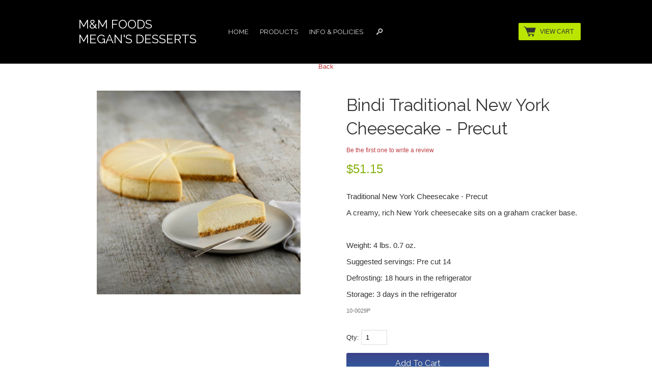

--- FILE ---
content_type: text/html; charset=ISO-8859-1
request_url: https://www.megansdesserts.com/bindi/new-york-style-cheesecake-precut-details.html
body_size: 22111
content:
<!doctype html><html lang="en-US"><head>
<meta name="generator" content="ShopSite Pro 15.0 r6 (data - BB-Product.sst)">
<meta name="referrer" content="no-referrer-when-downgrade">
<meta name="web_author" content="ShopSite.com Template - Sector BB-Theme">
<meta http-equiv="content-type" content="text/html; charset=ISO-8859-1">
<meta name="viewport" content="width=device-width, initial-scale=1.0">
<meta name="keywords" content="Bindi Traditional New York Cheesecake - Precut">
<meta name="description" content="Bindi Traditional New York Cheesecake - Precut">
<meta property="og:type" content="product">
<meta property="og:title" content="Bindi Traditional New York Cheesecake - Precut">
<meta property="og:description" content="Love This : Bindi Traditional New York Cheesecake - Precut">
<meta property="og:image" content="https://www.megansdesserts.com/media/bindi/traditional-ny-cheesecake-scaled-code-0029p-sm.jpg">
<meta property="og:url" content="https://www.megansdesserts.com/bindi/new-york-style-cheesecake-precut-details.html">
<meta property="og:site_name" content="M&M FoodsMegan's Desserts"><title>Bindi Traditional New York Style Cheesecake - Precut</title>
<link rel="canonical" href="https://www.megansdesserts.com/bindi/new-york-style-cheesecake-precut-details.html">
<link rel="stylesheet" href="https://www.megansdesserts.com/publish/bb-basicmoreinfo.css">

<link rel="stylesheet" type="text/css" href="https://www.megansdesserts.com/publish/bb.css">
<link rel="stylesheet" type="text/css" href="https://www.megansdesserts.com/publish/bb-sector.css">
<script type="text/javascript" src="https://www.megansdesserts.com/publish/bb.js"></script>
<script type="text/javascript" src="https://ajax.googleapis.com/ajax/libs/jquery/3.7.1/jquery.min.js"></script>
  <script type="text/javascript">
    var ss_jQuery = jQuery.noConflict(true);
  </script>
<script src="https://www.megansdesserts.com/media/en-US/javascript/jquery/json2.min.js?1416590993"></script>
<script>window.ss_rec_str = '';function AddSSRecStr(rec){window.ss_rec_str = window.ss_rec_str + rec + '|';};function ss_handleResponse_inv(data) {var cnt = 0,recid,msg,elem,recids=data.getElementsByTagName('recid'),messages=data.getElementsByTagName('message');for(cnt=0;cnt < recids.length;cnt++) {recid = ss_jQuery(recids[cnt]).text();msg = ss_jQuery(messages[cnt]).text();id = document.getElementById('ss_inv' + recid);id.innerHTML = msg.replace(/\"/g, '&quot;').replace(/\|q\|/g, '"');}}function ss_inv_getinfo() {var dataObj = {storeid: '*20acb44e5c0a864061e408a870ba9e29ace6',itemnum: window.ss_rec_str},data = ss_jQuery.param(dataObj, false);if (window.ss_rec_str != '') {ss_jQuery.ajax({ type: 'GET',url: 'https://www.megansdesserts.com/cgi-megansdesserts/sb/inv.cgi',data: data,dataType: 'jsonp',crossDomain: true,jsonp: true,success: function(rdata, textStatus, jqXHR){if (window.DOMParser){parser=new DOMParser();data=parser.parseFromString(rdata.data,'text/xml');ss_handleResponse_inv(data);} else{xmlDoc=new ActiveXObject('Microsoft.XMLDOM');xmlDoc.async=false;xmlDoc.loadXML(rdata.data);ss_handleResponse_inv(xmlDoc);}},error: function(jqXHR, textStatus, errorThrown){}});}} ss_jQuery(document).ready(function(){ss_inv_getinfo();return true;});</script>
</head><body class="fullwidth bb-pr-product"><script async src="https://www.googletagmanager.com/gtag/js?id=G-HS6SRKQGFS"></script><script type="text/javascript">window.dataLayer=window.dataLayer||[];function gtag(){dataLayer.push(arguments);}function __utmLinkPost(a){return true;}function __utmLinker(a){return a;}</script><script type="text/javascript">gtag('js',new Date());gtag('config','G-HS6SRKQGFS',{'cookieFlags':'secure;samesite:none'});gtag('consent', 'default', {'ad_storage': 'granted','ad_user_data': 'granted','ad_personalization': 'granted','analytics_storage': 'granted','security_storage':'granted','wait_for_update': 500});</script><script type="text/javascript">gtag('event','view_item',{'event_category':'ShopSite'});ss_jQuery(function($){$("form[action*='order.cgi']").each(function () {var f = $(this),n=$("input[name='function']",f).val();if(n=='add'){f.submit(function(){gtag('event','add_to_cart',{'event_category':'ShopSite'});})}});$("a[href*='function=add']").click(function(){gtag('event','add_to_cart',{'event_category':'ShopSite'})});});</script>
<script type="text/javascript">var $ = ss_jQuery, jQuery = ss_jQuery;</script><header><div id="sa-header" class="olh">
    <div id="sa-leftheader" class="olhel">
        <div id="sa-makelogoin"><a href="https://www.megansdesserts.com/index.html" title="M&M FoodsMegan's Desserts">M&M Foods<br>Megan's Desserts</a></div>        <div class="suckertreemenu">
<ul id="ShopSite">
  <li><a href="https://www.megansdesserts.com/index.html" style="border-left: 5px solid black" title="Home" >Home</a></li>
  <li><a href="#"  title="">Products</a>
<ul>
  <li><a href="https://www.megansdesserts.com/brand/bindi-desserts-italian-desserts.html"  title="Bindi Desserts - Italian Desserts" >Bindi Desserts - Italian Desserts</a></li>
  <li><a href="https://www.megansdesserts.com/category/baking_mixes.html"  title="Bake Mixes and Ingredients" >Bake Mixes and Ingredients</a></li>
  <li><a href="https://www.megansdesserts.com/category/professional-flours.html"  title="Professional Flours" >Professional Flours</a></li>
  <li><a href="https://www.megansdesserts.com/category/chocolate-and-cocoa.html"  title="Chocolate and Cocoa" >Chocolate and Cocoa</a></li>
  <li><a href="https://www.megansdesserts.com/category/toppings.html"  title="Toppings" >Toppings</a></li>
  <li><a href="https://www.megansdesserts.com/category/candy.html"  title="Candy" >Candy</a></li>
  <li><a href="https://www.megansdesserts.com/category/nuts_dried_fruit.html"  title="Nuts and Dried Fruit" >Nuts and Dried Fruit</a></li>
  <li><a href="https://www.megansdesserts.com/category/cooks-tools.html"  title="Cook's Tools - Smallwares" >Cook's Tools - Smallwares</a></li>
</ul>
</li>
  <li><a href="#"  title="">Info & Policies </a>
<ul>
  <li><a href="https://www.megansdesserts.com/contact_form.html"  title="Contact Us" >Contact Us</a></li>
  <li><a href="https://www.megansdesserts.com/info/shipping.html"  title="Shipping and Delivery" >Shipping and Delivery</a></li>
  <li><a href="https://www.megansdesserts.com/info/returns.html"  title="Returns" >Returns</a></li>
  <li><a href="https://www.megansdesserts.com/info/privacy-notice.html"  title="Privacy Notice" >Privacy Notice</a></li>
</ul>
</li>
</ul>
</div>
<script type="text/javascript">$("div.suckertreemenu").append("<a href=\"https://www.megansdesserts.com/index.html\" id=\"categoriesLink\" onclick=\"openVertical(); return false;\">Categories<\/a>"); $("ul#ShopSite").append("<div id=\"bb-navfade\" onclick=\"openVertical();\"><\/div>"); $("ul#ShopSite li").each(function() {if ($(this).children("ul").length > 0) {$(this).attr("class","bb-navfolder")}});
$("#ShopSite > li").each(function() {if ($(this).html().indexOf("category/bindi-Cheesecakes.html") != -1) {$(this).addClass("subcategory"); return false;}});function rdCheck(wels) {
  if (wels > $("div.olh").outerWidth()) {verticalNav();} 
  else if ($("html").attr("id") === "touch") {horizontalNavTouch();} 
  else {regularNav();}
}
$("document").ready(function() {
  var menuwidth = $("div.suckertreemenu").outerWidth();
  $(".olhel").each(function() {if ($(this).html().indexOf("suckertreemenu") == -1) {menuwidth = parseInt(menuwidth) + parseInt($(this).outerWidth());}});
  $(window).resize(debouncer(function() {rdCheck(menuwidth);}));
  rdCheck(menuwidth);
});
</script>
        <span id="sa-bonuslinks"></span>
        <span id="sa-searchtoggle">Search</span><script type="text/javascript">$("#sa-searchtoggle").click(function() {$("#bb-searchform").toggleClass("sa-active");});</script>    </div>
    <div id="sa-rightheader" class="olhel"><script type="text/javascript">DisplayMiniCart("ItemCount");</script></div>
</div>
<form action="https://www.megansdesserts.com/cgi-megansdesserts/sb/productsearch.cgi?storeid=*20acb44e5c0a864061e408a870ba9e29ace6" method="post" id="bb-searchform"><input type="hidden" name="storeid" value="*20acb44e5c0a864061e408a870ba9e29ace6"><span id="search-area"><input type="text" name="search_field" id="search-field" size="20" value="Search" onFocus="value=''"><input type="submit" id="search-submit" value="Go"></span></form></header>

<a href="https://www.megansdesserts.com/category/bindi-Cheesecakes.html" title="Bindi Cheesecakes | Bindi Desserts | Italian Desserts | Megans Desserts">Back</a>
<link href="icon_table.css" rel="stylesheet" type="text/css">

<div id="bb-content"><div id="bb-inner"><div id="bb-miimghalf"><style type="text/css">.clear{clear:both}.hidden{display:none!important}.thumb-cards{display:-ms-flexbox !important;display: flex !important;}.flex2>div{max-width:50%}.flex3>div{max-width:33%}.flex4>div{max-width:25%}.flex5>div{max-width:20%}.flex6>div{max-width:16%}.flex7>div{max-width:14%}.flex8>div{max-width:12.5%}.flex9>div{max-width:11%}.flex10>div{max-width:10%}.prod_img,.row_img,#prod_img,.row_img img{max-width:100%}.row_img{margin-top:6px;clear:left}.row_img a{display:inline-block;margin-top:2px;margin-right:2px}.row_img .thumb-cards>div:last-child a{margin-right:0px !important}#gallery img{border:1px solid transparent;;opacity:.7;filter:opacity(70)}a.zoomGalleryActive img{border:1px solid #BC3D41 !important;opacity:1!important;filter:opacity(100)!important}</style>
<div class="prod_img"><img src="https://www.megansdesserts.com/media/bindi/ss_size1/traditional-ny-cheesecake-scaled-code-0029p-sm.jpg" alt="Bindi Traditional New York Cheesecake - Precut" name="prod_img" id="prod_img" data-zoom-image="https://www.megansdesserts.com/media/bindi/traditional-ny-cheesecake-scaled-code-0029p-sm.jpg"></div>
<div class="row_img" id="gallery"><div class="thumb-cards flex4">
</div></div>
<script type="text/javascript">var $ = ss_jQuery, jQuery = ss_jQuery;</script>
<script src="https://www.megansdesserts.com/publish/elevatezoom.js"></script>
<script>ss_jQuery("#prod_img").elevateZoom({gallery:'gallery',zoomType:"inner",cursor:"crosshair"});</script>

 
</div><div id="bb-miinfohalf" itemscope itemtype="http://data-vocabulary.org/Product" class="lmt">
  <h1 id="bbnme" itemprop="name">Bindi Traditional New York Cheesecake - Precut</h1>    <span id="bb-writerev"><a class="reviews_write_review_link" href="https://www.megansdesserts.com/cgi-megansdesserts/sb/reviews.cgi?storeid=*20acb44e5c0a864061e408a870ba9e29ace6&reviews_mode=2&code=ExplodeA4870c5d1f1f1b1d530bc9c9f91091392" rel="nofollow" onClick="window.open(this.href, 'Write_a_review', 'width=600,height=700,resizable=yes,scrollbars=yes');return false;">Be the first one to write a review</a></span><div class="bb-price Normal" id="bb-pricetwoline">
    
      <span class="bb-saleprice">$<span>51.15</span></span> 
  </div>


 
<div itemprop="description" id="bb-midesc" class="Plain Normal"><p>Traditional New York Cheesecake - Precut</p>
<p>A creamy, rich New York cheesecake sits on a graham cracker base.</p>
<p>&nbsp;</p>
<p>Weight: 4 lbs. 0.7 oz.</p>
<p>Suggested servings: Pre cut 14</p>
<p>Defrosting: 18 hours in the refrigerator</p>
<p>Storage: 3 days in the refrigerator</p><div class="clear"></div></div>  <span itemprop="identifier" content="sku:10-0029P" id="bb-misku" class="Plain Small">10-0029P</span><form id="bb-miform" action="https://www.megansdesserts.com/cgi-megansdesserts/sb/order.cgi" method="post"><input type="hidden" name="storeid" value="*20acb44e5c0a864061e408a870ba9e29ace6"><input type="hidden" name="dbname" value="products"><input type="hidden" name="function" value="add">
<input type="hidden" name="itemnum" value="52">


<div id="bb-miopt"> </div> 
<span id="bb-miqty">Qty: <input type="text" size="3" value="1" name="52:qnty"></span><input id="bb-miaddtxt" class="bb-bigsubmit" type="submit" value="Add To Cart"> 
</form>
<div class="clear"></div>
<div id="bbsocialshare"></div>
</div><!-- closing bb-miinfo -->
  <div class="clear"></div>
  
<div id="bb-mi-moreinfotext" class="bb-mi-regsection lmt"><div style="border: 2px solid red; font-weight: bold; font-size: 10pt; padding: 5px;"><span style="color: #ff0000; background-color: #ffff00; font-size: 12pt;"><span style="color: #ff0000; background-color: #ffff00; font-size: 12pt;"><span style="background-color: #ffff00;">LOCAL CALIFORNIA DELIVERY ONLY - This item is hand delivered only to the Following&nbsp; California Cities.<br></span></span></span><span style="text-decoration: underline;"><span style="color: #3366ff; font-size: 12pt; background-color: #ffffff;"><span style="font-size: 12pt; background-color: #ffffff;"><a style="color: #3366ff; background-color: #ffffff; text-decoration: underline;" title="Delivery Information" href="https://www.megansdesserts.com/info/shipping.html">Please click here&nbsp;for Additional Delivery Information.</a></span></span></span></div>
<table style="height: 52px; width: 100%; border-collapse: collapse; margin-left: auto; margin-right: auto;" border="1">
<tbody>
<tr style="height: 18px;">
<td style="width: 20%; height: 18px; text-align: center;"><strong>Chino</strong></td>
<td style="width: 20%; height: 18px; text-align: center;"><strong>Chino Hills</strong></td>
<td style="width: 20%; height: 18px; text-align: center;"><strong>Covina</strong></td>
<td style="width: 20%; height: 18px; text-align: center;"><strong>Claremont</strong></td>
<td style="width: 20%; height: 18px; text-align: center;"><strong>Diamond Bar</strong></td>
</tr>
<tr style="height: 16px;">
<td style="width: 20%; height: 16px; text-align: center;"><strong>Glendora</strong></td>
<td style="width: 20%; height: 16px; text-align: center;"><strong>La Verne</strong></td>
<td style="width: 20%; height: 16px; text-align: center;"><strong>Montclair</strong></td>
<td style="width: 20%; height: 16px; text-align: center;"><strong>Pomona</strong></td>
<td style="width: 20%; height: 16px; text-align: center;"><strong>Rancho Cucamonga</strong></td>
</tr>
<tr style="height: 18px;">
<td style="width: 20%; height: 18px; text-align: center;"><strong>Upland</strong></td>
<td style="width: 20%; height: 18px; text-align: center;"><strong>Walnut</strong></td>
<td style="width: 20%; height: 18px; text-align: center;">&nbsp;</td>
<td style="width: 20%; height: 18px; text-align: center;">&nbsp;</td>
<td style="width: 20%; height: 18px; text-align: center;">&nbsp;</td>
</tr>
<tr>
<td style="width: 100%; text-align: center;" colspan="5"><span style="font-size: 12pt;"><strong><span style="color: #ff0000; background-color: #ffff00;">FREE DELIVERY WITH $200 OF BINDI DESSERTS</span></strong></span></td>
</tr>
</tbody>
</table></div><div id="bb-mi-createdtable" class="bb-mi-regsection lmt">
        <div class="bb-mi-createdtable"><span class="bb-mi-createdcell-title">Shipping Details</span><div class="bb-mi-createdcell">LIMITED DELIVERY - THIS ITEM IS HAND DELIVERED LOCALLY IN SOUTHERN CALIFORNIA ONLY.</div></div>  </div>
<div id="bb-mi-asseenin" class="bb-mi-regsection"><span class="bb-mi-regtitle"></span><img src="https://www.megansdesserts.com/media/bindi/Traditional-NY-Cheesecake-scaled-code-0029p-lg.jpg" alt="Bindi Traditional New York Cheesecake - Precut "></div><div class="clear"></div></div></div>

<footer>
<div id="bb-footer7">
  <div id="bb-footer7follow"></div>
  <div id="bb-footer7links"><div class="footer_pagelinks">
 <a class="footer_pagetitle" href="https://www.megansdesserts.com/info/privacy-notice.html" title="Privacy Notice" >Privacy Notice</a>
</div>
<div class="footer_pagelinks">
 <a class="footer_pagetitle" href="https://www.megansdesserts.com/brand/bindi-desserts-italian-desserts.html" title="Bindi Desserts - Italian Desserts" >Bindi Desserts - Italian Desserts</a>
</div>
<div class="footer_pagelinks">
 <a class="footer_pagetitle" href="https://www.megansdesserts.com/brand/krusteaz-professional.html" title="Krusteaz Professional" >Krusteaz Professional</a>
</div>
<div class="footer_pagelinks">
 <a class="footer_pagetitle" href="https://www.megansdesserts.com/brand/general-mills.html" title="General Mills" >General Mills</a>
</div>
<div class="footer_pagelinks">
 <a class="footer_pagetitle" href="https://www.megansdesserts.com/brand/callebaut-belgian-chocolate.html" title="Callebaut Belgian Chocolate" >Callebaut Belgian Chocolate</a>
</div>
<div class="footer_pagelinks">
 <a class="footer_pagetitle" href="https://www.megansdesserts.com/brand/grain-craft-pendleton-mills.html" title="Grain Craft - Pendleton Mills" >Grain Craft - Pendleton Mills</a>
</div>
<div class="footer_pagelinks">
 <a class="footer_pagetitle" href="https://www.megansdesserts.com/brand/torn_glasser.html" title="Torn & Glasser" >Torn & Glasser</a>
</div>
<div class="footer_pagelinks">
 <a class="footer_pagetitle" href="https://www.megansdesserts.com/brand/conagra-ardent-mills.html" title="Conagra Ardent Mills" >Conagra Ardent Mills</a>
</div>
<div class="footer_pagelinks">
 <a class="footer_pagetitle" href="https://www.megansdesserts.com/brand/bay-state-milling.html" title="Bay State Milling Company" >Bay State Milling Company</a>
</div>
<div class="footer_pagelinks">
 <a class="footer_pagetitle" href="https://www.megansdesserts.com/brand/quality-candy.html" title="Quality Candy" >Quality Candy</a>
</div>
<div class="footer_pagelinks">
 <a class="footer_pagetitle" href="https://www.megansdesserts.com/category/product-samples.html" title="Product Samples" >Product Samples</a>
</div>
<div class="footer_pagelinks">
 <a class="footer_pagetitle" href="https://www.megansdesserts.com/wholesale_test_page.php" title="test prod" >test prod</a>
</div>
</div>    <div class="clear"></div>
<div class="clear"></div>
<div id="bb-footer1footer"><p style="opacity: 0.7; filter: opacity(1); font-size: 95%; text-align: center;"><strong><a title="Over 200 Authentic Italian Desserts!" href="https://www.megansdesserts.com/" target="_blank" rel="noopener">M&amp;M Foods - Megan's Desserts and Specialty Foods</a><br></strong>&copy; 2020-2025 Megan's Desserts and Specialty Foods. All rights reserved.</p></div><div class="clear"></div><div id="bb-footeradditionallinks">
<a href="https://www.megansdesserts.com/cgi-megansdesserts/sb/order.cgi?func=3&amp;storeid=*20acb44e5c0a864061e408a870ba9e29ace6&amp;html_reg=html" title="Your Account">Your Account</a></div>
</div></footer>




<link href="//fonts.googleapis.com/css?family=Raleway:400,300,700" rel="stylesheet" type="text/css"><script type="text/javascript">$(document).ready(function(){$('.bb-prodprc').each(function(){e=$(this);var a=e.attr('data-price');if(a) {var subs = a.replace(/,/g, '').split('|');for (i = 0; i < subs.length; i++) {subs[i] = parseFloat(subs[i]);}; var prc='$'+Number(subs.min()).toFixed(2);if ((subs.min()) != (subs.max())) prc += ' - ' + '$' + Number(subs.max()).toFixed(2);e.text(e.text() + prc); e.removeAttr('data-price');}});});</script>
<script type="text/javascript" src="https://www.megansdesserts.com/publish/bb-matchHeight.js"></script>
<script type="text/javascript">(function($) {$(function() {var byRow = $('body'); $('.bb-loopheight').each(function() {$(this).children('.bb-matchheight').matchHeight(byRow);});});})(ss_jQuery);</script>
<script type="text/javascript" src="https://www.megansdesserts.com/publish/bb-modernizr.js"></script>
<script type="text/javascript">$("table").each(function() {if (($(this).outerWidth()) > ($(this).parent().outerWidth())) {$(this).addClass("tabletoobig");}});</script>
<script type="text/javascript" src="https://www.megansdesserts.com/publish/bb-menushrinking.js"></script>
<script type="text/javascript">function init() {window.addEventListener('scroll', function(e){var distanceY = window.pageYOffset || document.documentElement.scrollTop, shrinkOn = 150, header = document.querySelector("header"); if (distanceY > shrinkOn) {classie.add(header,"bb-headersmaller");} else {if (classie.has(header,"bb-headersmaller")) {classie.remove(header,"bb-headersmaller");};};});}; window.onload = init(); </script>
<script type="text/javascript">ss_jQuery("body").css("paddingTop",(ss_jQuery("header").outerHeight()));</script>
<script src="https://www.megansdesserts.com/publish/elevatezoom.js"></script>
<script>ss_jQuery("#prod_img").elevateZoom({gallery:'gallery',zoomType:"inner",cursor:"crosshair"});</script>
<script>function updatePrice(prodcontainer) {var price = 51.15;ss_jQuery("#"+prodcontainer+" select option:selected").each(function(){var optionval = ss_jQuery(this).val();if(optionval.indexOf(';=') > -1){price=parseFloat(optionval.substring(optionval.indexOf(';=')+2))||price;} else if(optionval.match(/;[*xX]/)) {price *= parseFloat(optionval.substring(optionval.indexOf(';')+2))||1;}else if(optionval.indexOf(';') > -1 && optionval.indexOf(';n') == -1) {price += parseFloat(optionval.substring(optionval.indexOf(';')+1))||0;}});price = Number(price).toLocaleString('en-US', { style: 'decimal', maximumFractionDigits : 2, minimumFractionDigits : 2 });ss_jQuery("#"+prodcontainer+" .bb-saleprice:nth-child(1) span").html(price);}
ss_jQuery("div#bb-miopt select").change(function(){updatePrice("bb-inner");});
</script>
<script type="application/ld+json">{"@context": "http://schema.org/",
"@type": "Product",
"name": "Bindi Traditional New York Cheesecake - Precut",
"sku": "10-0029P","image": ["https://www.megansdesserts.com/media/bindi/traditional-ny-cheesecake-scaled-code-0029p-sm.jpg"],
"description": "Traditional New York Cheesecake - Precut\nA creamy, rich New York cheesecake sits on a graham cracker base.\n&nbsp;\nWeight: 4 lbs. 0.7 oz.\nSuggested servings: Pre cut 14\nDefrosting: 18 hours in the refrigerator\nStorage: 3 days in the refrigerator","gtin": "640213353694","brand": {"@type": "Thing","name": "Bindi Desserts"},"offers": {"@type": "Offer","priceCurrency": "USD","price": "51.15",
"seller": {"@type": "Organization","name": "M&M FoodsMegan's Desserts"},"itemCondition": "NewCondition","availability": "InStock","url":"https://www.megansdesserts.com/bindi/new-york-style-cheesecake-precut-details.html"}}</script>

</body>
</html>


--- FILE ---
content_type: text/css
request_url: https://www.megansdesserts.com/publish/bb-sector.css
body_size: 8086
content:
header {display: block; width: 100%; margin: 0px; padding: 0px; clear: both; text-align: center;}
header, header.bb-headersmaller {color: #FFFFFF; position: fixed; top: 0px; left: 0px; padding: 0px; margin: 0px; z-index: 10000; background: #000000;}
div#sa-header {padding: 18px 0px; text-align: justify; width: 94%; max-width: 1000px; margin: 0px auto; -webkit-transition: all .25s ease-out; -o-transition: all .25s ease-out; transition: all .25s ease-out;}
header.bb-headersmaller div#sa-header {padding: 0px 0px 0px 0px; text-align: justify; -webkit-transition: all .25s ease-out; -o-transition: all .25s ease-out; transition: all .25s ease-out;}
div#sa-header:after {content: ''; display: inline-block; width: 100%;}
div#sa-header > div, div#sa-header div, div#sa-leftheader > div, div#sa-leftheader div {display: inline-block; zoom: 1; *display: inline; vertical-align: middle;}
div#sa-header > div {height: 100%; overflow: visible; white-space: nowrap; position: relative; top: 7px;}
span#span#sa-bonuslinks {position: relative; top: 1px;}
div#sa-makelogoin {padding: 0px 30px 0px 0px;}
div#sa-logoin, div#sa-headerin {display: inline-block; zoom: 1; *display: inline; max-width: 40%; vertical-align: middle; height: 100%;}
div#sa-logoin:before, div#sa-headerin:before {content: ''; display: inline-block; vertical-align: middle; height: 100%;}
div#sa-logoin img, div#sa-headerin img {max-height: 150px; max-width: 100%; -webkit-transition: all .2s ease-out; -o-transition: all .2s ease-out; transition: all .2s ease-out;}
header.bb-headersmaller div#sa-logoin img, header.bb-headersmaller div#sa-headerin img {max-height: 90px; -webkit-transition: all .2s ease-out; -o-transition: all .2s ease-out; transition: all .2s ease-out;}
div#sa-headerimgin {width: 100%; margin: 0px; text-align: center;}
div#sa-headerimgin img {display: block; max-width: 100%; margin: 0px auto;}
div#sa-makelogoin a {display: block; color: #FFFFFF; padding: 8px 14px; font-size: 180%; text-transform: uppercase;}
div.suckertreemenu {margin: 0px 0px 0px auto; display: inline-block; zoom: 1; *display: inline; vertical-align: middle;}
div.suckertreemenu ul#ShopSite > li a, span#sa-bonuslinks a {text-transform: uppercase; color: #DFDFDF; font-size: 100%; padding: 0px 9px; height: 34px; line-height: 34px;}
div.suckertreemenu ul#ShopSite li.subcategory > a {color: #FFFFFF;}
div.suckertreemenu ul#ShopSite > li:hover > a, span#sa-bonuslinks a:hover, div.suckertreemenu ul#ShopSite > li.subcategory:hover > a {color: #FFFFFF;}
span#sa-searchtoggle {display: inline-block; zoom: 1; *display: inline;  vertical-align: middle; height: 44px; width: 30px; cursor: pointer; background: url(../media/en-US/backgrounds/shared/bb-sprite.png)  center -220px no-repeat; text-indent: 400px; overflow: hidden; white-space: nowrap;}
form#bb-searchform {display: block; width: 100%; text-align: center; padding: 0px; margin: 0px; white-space: nowrap; background: #F6F6F6; -webkit-transition: all .25s ease-out; -o-transition: all .25s ease-out; transition: all .25s ease-out; height: 0; overflow: hidden;}
form#bb-searchform.sa-active {height: 150px;}
form#bb-searchform span#search-area {display: block; width: 94%; max-width: 1000px; margin: 0px auto;}
input#search-field {width: 70%; font-size: 260%; background: #F6F6F6; color: #333333; border: 0px; border-bottom: 1px solid #000000; padding: 10px 0px; text-indent: 5%; margin: 40px auto;}
input#search-submit {max-width: 20%; font-size: 200%; background: #F6F6F6; border: 0px; color: #333333; margin: 40px auto;}
input#search-submit:hover {background: #F6F6F6; color: #333333;}
div#bb-miniflyout a {text-transform: uppercase; color: #333333; font-size: 90%; display: block; padding: 0px 14px 0px 42px; height: 34px; line-height: 34px; background: #B9E500 url(../media/en-US/backgrounds/shared/bb-sprite-dark.png) 0px -445px no-repeat; border-radius: 2px; -moz-border-radius: 2px; -webkit-border-radius: 2px; margin: 0px 0px 0px 8px;}
div#bb-miniflyout a:hover {background: #FFFFFF url(../media/en-US/backgrounds/shared/bb-sprite-dark.png) 0px -445px no-repeat; color: #333333;}
a.left_pagetitle, a.right_pagetitle, #bb-leftnav #bb-gcl a {padding: 2px; margin: 0px 0px 3px 0px; color: #333333;}
a.left_pagelink, a.right_pagelink {color: #333333; padding: 3px 0px; 0px; opacity: 0.7; filter: opacity(70);}
a.left_pagelink:hover, a.right_pagelink:hover {color: #BC3D41; opacity: 1.0; filter: opacity(100);}
div#bb-content {min-height: 400px;}
footer {padding: 0px 0px 40px 0px; background: #000000; color: #FFFFFF;}
div#bb-footer7newsletterouter {background: #B9E500;}
a.footer_pagetitle {padding: 2px; margin: 0px 0px 3px 0px; color: #FFFFFF;}
a.footer_pagelink {color: #FFFFFF; padding: 3px 0px; 0px; opacity: 0.7; filter: opacity(70);}
a.footer_pagelink:hover {opacity: 1.0; filter: opacity(100);}
div#bb-footer7newstext {color: #000000; font-size: 140%; padding: 0px 14px; text-align: left;}
td#newsletter_submit input {background: #000000; padding: 6px 12px; color: #FFFFFF; text-shadow: none; font-size: 90%;}
div#bb-carousel, div#bb-pagebannercar {width: 94%; max-width: 1000px; margin: 0px auto;}
div#bb-carousel, body.fullwidth div#bb-content div#bb-inner, body div#bb-menuscontainer, div#bb-pagebannercar {padding-top: 40px;}
section#bb-bestsellers div#bb-divbestsellers h2#bb-globalcrosssellhdr {text-align: left;}
div#bb-divbestsellers, div#bb-scrolldivadd, div#bb-scrolldivdesc, div#bb-scrolldivreviews, div#bb-scrolldivprodcross, div#bb-scrolldivstorecross, div#bb-scrolldivhow, div#bb-scrolldivsize, div#bb-regproddivcross 
{padding: 40px 0px;}
div#bb-miimghalf div#bb-zoomcontain {margin-bottom: 50px;}
div#bb-carouselinner, div#bb-pagebannerinner {padding: 0px; width: 100%; max-width: 100%;}
h1#bbnme {font-size: 250%; line-height: 140%;}
a.left_pagetitle, a.right_pagetitle, a.footer_pagetitle, #bb-leftnav #bb-gcl a {font-size: 110%;}
h1, h2, span.slidetitle, div#sa-makelogoin, div.suckertreemenu ul#ShopSite > li, a.left_pagetitle, a.right_pagetitle, a.footer_pagetitle, #bb-leftnav #bb-gcl a, 
input[type=submit], input[type="submit"], a.bb-abutton, .buttons a, div#bb-scrolldivreviews a.reviews_write_review_link
, div#bb-footer7newstext, span#sa-bonuslinks a
{font-family: 'Raleway', sans-serif;}
.bb-btns {text-align: center; clear: both; padding: 30px 0px 0px 0px;}
input[type=submit], input[type="submit"], a.bb-abutton, .buttons a, div#bb-scrolldivreviews a.reviews_write_review_link {border: 0px; text-shadow: rgba(0,0,0,.4) 0 1px 0; background: #3E4289; margin-top: 2px; margin-bottom: 2px; padding: 9px 12px 7px 12px; border-radius: 3px; -moz-border-radius: 3px; -webkit-border-radius: 3px; color: #FFFFFF; cursor: pointer; font-size: 10pt; -webkit-appearance: none; background: #3E4289; background: -webkit-gradient(linear, left top, left bottom, from(#3E4289), to(#2C63A5)); background: -webkit-linear-gradient(top, #3E4289, #2C63A5); background: -moz-linear-gradient(top, #3E4289, #2C63A5); background: -ms-linear-gradient(top, #3E4289, #2C63A5); background: -o-linear-gradient(top, #3E4289, #2C63A5);}
a.bb-abutton, .buttons a, div#bb-scrolldivreviews a.reviews_write_review_link {display: inline-block; zoom: 1; *display: inline;}
input[type=submit]:hover, input[type="submit"]:hover, a.bb-abutton:hover, .buttons a:hover, div#bb-scrolldivreviews a.reviews_write_review_link:hover {background: #2C63A5;}
input.button7, div.ss_wl_sort input[type="submit"], input.button68 {background: #BFBFBF; background: -webkit-gradient(linear, left top, left bottom, from(#8C8989), to(#A3A1A1)); background: -webkit-linear-gradient(top, #8C8989, #A3A1A1); background: -moz-linear-gradient(top, #8C8989, #A3A1A1); background: -ms-linear-gradient(top, #8C8989, #A3A1A1); background: -o-linear-gradient(top, #8C8989, #A3A1A1);}
input.button7:hover, div.ss_wl_sort input[type="submit"]:hover, input.button68:hover {background: #A3A1A1;}

@media screen and (max-width : 751px) {
span#sa-bonuslinks, div#bb-miniflyout a span {display: none;}
div#bb-miniflyout a {margin: 0px; padding: 0px 6px 0px 42px;}
}
@media screen and (max-width : 500px) {
}



--- FILE ---
content_type: text/css
request_url: https://www.megansdesserts.com/bindi/icon_table.css
body_size: 592
content:
@charset "utf-8";
/* CSS Document */

.Table
    {
        display: table;
		}
	
		
  .Table p
  { margin: 0px;
   padding: 0px; }   
        

    .Row
    {
	display: table-row;
	vertical-align: middle;
	text-align: left;
	height: 36px;
	width: 36px;
    }
    .Cell1
    {
	display: table-cell;
	border: none;
	border-width: thin;
	vertical-align: middle;
	height: 30px;
	width: 30px;
	padding: 0px;
	margin: 0px;
	text-align: center;
    }
.Cell2
    {
	display: table-cell;
	border: none;
	border-width: thin;
	vertical-align: middle;
	height: auto;
	width: auto;
	padding: 3px;
    }




--- FILE ---
content_type: application/javascript
request_url: https://www.megansdesserts.com/publish/bb.js
body_size: 9406
content:
function savings(r,s,f) {var percent = 100-((s/r)*100).toFixed(0); var saved = (s-r).toFixed(2); if (f == "percentonly") {document.write("(" + percent + "% off) ");}else {document.write("$" + saved + " (" + percent + "%) ");}}
Array.prototype.max = function() {var max = this[0];var len = this.length;for (var i = 1; i < len; i++) if (this[i] > max) max = this[i];return max;}
Array.prototype.min = function() {var min = this[0];var len = this.length;for (var i = 1; i < len; i++) if (this[i] < min) min = this[i];return min;}
function genToggle(elone,eltwo) {var elorig = document.getElementById(elone); var elnew = document.getElementById(eltwo); if (elorig != null) {elorig.setAttribute('id',eltwo);} else {elnew.setAttribute('id',elone);};}
function selectCheck(f) {var popts = f.getElementsByTagName("select"); for (var i=0;i<popts.length;i++) {var lasttwo = popts[i].value.substr(-2); if (lasttwo == ";n") {popts[i].setAttribute("class","notselected"); alert("Oops, you still need to select an option "); return false;};}}
function checkSubproducts(f) {var itemnum = ss_jQuery('input[name=itemnum]:checked',f);if(itemnum.length >= 1)return true;else{alert("Oops, you still need to select an option ");return false;}}
function verticalNav() {if ($("div.suckertreemenu ul#ShopSite").parent().attr("id") != "verticalNav") {$("div.suckertreemenu ul#ShopSite").parent().attr("id","verticalNav");$("div.suckertreemenu a").on("click",function(event) {if ($(this).parent("li").children("ul").length > 0) {$(this).parent().children("ul").slideToggle(); event.preventDefault();}}); $("#bb-fade").click(function() {openVertical();});}}
function horizontalNavTouch() {menuReset(); if ($("ul#ShopSite").is(":hidden")) {$("div.suckertreemenu ul#ShopSite").attr("style","display:''");}; $("div.suckertreemenu ul#ShopSite").parent().attr("id","horizontalNavTouch"); $("ul#ShopSite > li.bb-navfolder").children("a").focus(function() {$(".bb-navfolder").children("ul").hide(); $(this).parent().children("ul").toggle(); $(this).click(function(){return false; $(this).preventDefault();});});}
function regularNav() {menuReset(); if ($("ul#ShopSite").is(":hidden")) {$("div.suckertreemenu ul#ShopSite").attr("style","display:''");}; $("div.suckertreemenu ul#ShopSite").parent().attr("id","horizontalNav");}
function menuReset() {$("div.suckertreemenu ul#ShopSite li ul").each(function() {$(this).css("display","");});}
function openVertical() {$("div#verticalNav ul#ShopSite").toggle();}
function sizePop() {$("#bb-sizepopup").toggle(); return false;}
function debouncer( func , timeout ) {var timeoutID , timeout = timeout || 100; return function () {var scope = this , args = arguments; clearTimeout( timeoutID ); timeoutID = setTimeout( function () {func.apply( scope , Array.prototype.slice.call( args ) );} , timeout );}}
function DisplayMiniCart(format) {document.write("<div id=\"bb-miniflyout\">");var cookies=document.cookie;var start = cookies.indexOf("ss_cart_0001519895=");var cartvalues = "";var linecount = 0;var start1;var end1;var tmp;if (start == -1) {document.write("<a id=\"bb-minicart\" href=\"https://www.megansdesserts.com/cgi-megansdesserts/sb/order.cgi?storeid=*20acb44e5c0a864061e408a870ba9e29ace6&amp;function=show\" title=\"View Cart\" rel=\"nofollow\"><span id=\"bb-miniview\">View Cart<\/a>");}else {document.write("<a id=\"bb-minicart\" href=\"https://www.megansdesserts.com/cgi-megansdesserts/sb/order.cgi?storeid=*20acb44e5c0a864061e408a870ba9e29ace6&amp;function=show\" title=\"View Cart\" rel=\"nofollow\"><span id=\"bb-minicount\">");start = cookies.indexOf("=", start) +1;var end = cookies.indexOf(";", start);if (end == -1) {end = cookies.length;};cartvalues = unescape(cookies.substring(start,end));start = 0;while ((start = cartvalues.indexOf("|", start)) != -1){start++;end = cartvalues.indexOf("|", start);if (end != -1){linecount++;if (linecount == 2) {tmp = cartvalues.substring(start,end);colon = tmp.indexOf(":", 0);document.write(tmp.substring(colon+1,end - start));if ((tmp.substring(colon+1,end - start)) == 1){document.write("<\/span><span id=\"bb-miniview\">Item<\/span>");}else {document.write("<\/span><span id=\"bb-miniview\">Items<\/span>");};};if ((format == "Subtotal") && (linecount == 3)){document.write("<span id=\"bb-minitotal\">");tmp = cartvalues.substring(start,end);colon = tmp.indexOf(":", 0);document.write(tmp.substring(colon+1,end - start));document.write("<\/span><\/a>");};if ((format == "Detail") && (linecount == 3)) {start1 = start;end1 = end;document.write("<\/span><\/a><div class=\"bb-mini\"><div><table><tr><td class=\"bb-minittl bb-miniqty\">Qty<\/td>");document.write("<td class=\"bb-minittl bb-miniprd\">Product<\/td>");document.write("<td class=\"bb-minittl bb-miniprc\">Price</td><\/tr>");};if ((format == "Detail") && (linecount > 3)) {tmp = cartvalues.substring(start,end);colon = tmp.indexOf(":", 0);document.write("<tr>");document.write("<td class=\"bb-miniqty\">");document.write(tmp.substring(0,colon));document.write("<\/td><td class=\"bb-miniprd\">");colon2 = tmp.indexOf(":", colon+1);document.write(tmp.substring(colon2+1,end - start));document.write("<\/td><td class=\"bb-miniprc\">");document.write(tmp.substring(colon+1,colon2)); document.write("<\/td><\/tr>");}start = end;}else {break;};}if (format == "Detail") {document.write("<tr>");document.write("<td colspan=\"2\" class=\"bb-minisubtxt\"><a href=\"https://www.megansdesserts.com/cgi-megansdesserts/sb/order.cgi?storeid=*20acb44e5c0a864061e408a870ba9e29ace6&amp;function=show\" title=\"View Cart\" rel=\"nofollow\">Subtotal<\/a><\/td>");document.write("<td class=\"bb-minisub\"><a href=\"https://www.megansdesserts.com/cgi-megansdesserts/sb/order.cgi?storeid=*20acb44e5c0a864061e408a870ba9e29ace6&amp;function=show\" title=\"View Cart\" rel=\"nofollow\">");tmp = cartvalues.substring(start1,end1);colon = tmp.indexOf(":", 0);document.write(tmp.substring(colon+1,end1 - start1));document.write("<\/a><\/td><\/tr><\/table><\/div><\/div>");};if (format == "ItemCount"){document.write("<\/a>");}}document.write("<\/div>");}function DisplayRegistration(format,sepone,septwo) {var name="ss_reg_0001519895";var cookies=document.cookie;var start = cookies.indexOf(name + "=");var name = "";var start1;var end1;var tmp;var signed_in = -1;if (start != -1) {start = cookies.indexOf("=", start) +1;var end = cookies.indexOf("|", start);if (end != -1) {signed_in = cookies.indexOf("|yes", start);name = unescape(cookies.substring(start,end));if (signed_in != -1) {if (format == "flyout") {document.write("<span id=\"bb-regflyout\"><a id=\"bb-reglink\" class=\"bb-reglink\" href=\"https://www.megansdesserts.com/cgi-megansdesserts/sb/order.cgi?func=3&amp;storeid=*20acb44e5c0a864061e408a870ba9e29ace6&amp;html_reg=html\" title=\"Your Account\" rel=\"nofollow\">Your Account<\/a><div><ul>");document.write("<li><a id=\"bb-regview\" class=\"bb-reglink\" href=\"https://www.megansdesserts.com/cgi-megansdesserts/sb/order.cgi?func=3&amp;storeid=*20acb44e5c0a864061e408a870ba9e29ace6&amp;html_reg=html\" title=\"Your Account\" rel=\"nofollow\">Your Account<\/a><\/li>");document.write("<li><a id=\"bb-reglout\" class=\"bb-reglink\" href=\"https://www.megansdesserts.com/cgi-megansdesserts/sb/order.cgi?func=4&amp;storeid=*20acb44e5c0a864061e408a870ba9e29ace6&amp;html_reg=html\" title=\"Sign Out\" rel=\"nofollow\">Sign Out<\/a><\/li><\/ul><\/div><\/span>");}else {document.write("<span id=\"bb-regname\">" + name + "<\/span><a id=\"bb-regview\" class=\"bb-reglink\" href=\"https://www.megansdesserts.com/cgi-megansdesserts/sb/order.cgi?func=3&amp;storeid=*20acb44e5c0a864061e408a870ba9e29ace6&amp;html_reg=html\" title=\"Your Account\" rel=\"nofollow\">Your Account<\/a>");document.write("" + sepone + "<a id=\"bb-reglout\" class=\"bb-reglink\" href=\"https://www.megansdesserts.com/cgi-megansdesserts/sb/order.cgi?func=4&amp;storeid=*20acb44e5c0a864061e408a870ba9e29ace6&amp;html_reg=html\" title=\"Sign Out\" rel=\"nofollow\">Sign Out<\/a>");};}}};if (signed_in == -1) {if (format == "flyout") {document.write("<span id=\"bb-regflyout\"><a id=\"bb-reglink\" class=\"bb-reglink\" href=\"https://www.megansdesserts.com/cgi-megansdesserts/sb/order.cgi?func=2&amp;storeid=*20acb44e5c0a864061e408a870ba9e29ace6&amp;html_reg=html\" title=\"Your Account\" rel=\"nofollow\">Your Account<\/a><div><ul>");document.write("<li><a id=\"bb-reglin\" class=\"bb-reglink\" href=\"https://www.megansdesserts.com/cgi-megansdesserts/sb/order.cgi?func=2&amp;storeid=*20acb44e5c0a864061e408a870ba9e29ace6&amp;html_reg=html\" title=\"Sign In \" rel=\"nofollow\">Sign In <\/a><\/li>");document.write("<li><a id=\"bb-regreg\" class=\"bb-reglink\" href=\"https://www.megansdesserts.com/cgi-megansdesserts/sb/order.cgi?func=1&amp;storeid=*20acb44e5c0a864061e408a870ba9e29ace6&amp;html_reg=html\" title=\"Register \" rel=\"nofollow\">Register <\/a><\/li><\/ul><\/div><\/span>");}else {document.write("<a id=\"bb-reglin\" class=\"bb-reglink\" href=\"https://www.megansdesserts.com/cgi-megansdesserts/sb/order.cgi?func=2&amp;storeid=*20acb44e5c0a864061e408a870ba9e29ace6&amp;html_reg=html\" title=\"Sign In \" rel=\"nofollow\">Sign In <\/a>" + septwo);document.write("<a id=\"bb-regreg\" class=\"bb-reglink\" href=\"https://www.megansdesserts.com/cgi-megansdesserts/sb/order.cgi?func=1&amp;storeid=*20acb44e5c0a864061e408a870ba9e29ace6&amp;html_reg=html\" title=\"Register \" rel=\"nofollow\">Register <\/a>");};}}
